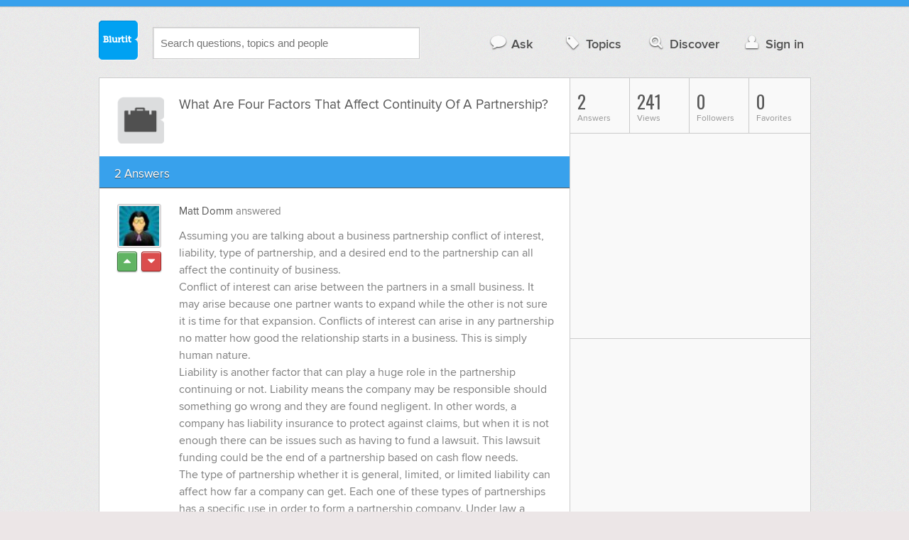

--- FILE ---
content_type: text/html; charset=UTF-8
request_url: https://business-finance.blurtit.com/2868627/what-are-four-factors-that-affect-continuity-of-a-partnership
body_size: 9973
content:
<!DOCTYPE html>
<!--[if lt IE 7]>      <html class="logged-out question-page   lt-ie9 lt-ie8 lt-ie7" xmlns="//www.w3.org/1999/xhtml" xmlns:og="//ogp.me/ns#" xmlns:fb="//www.facebook.com/2008/fbml"> <![endif]-->
<!--[if IE 7]>         <html class="logged-out question-page   lt-ie9 lt-ie8" xmlns="//www.w3.org/1999/xhtml" xmlns:og="//ogp.me/ns#" xmlns:fb="//www.facebook.com/2008/fbml"> <![endif]-->
<!--[if IE 8]>         <html class="logged-out question-page   lt-ie9" xmlns="//www.w3.org/1999/xhtml" xmlns:og="//ogp.me/ns#" xmlns:fb="//www.facebook.com/2008/fbml"> <![endif]-->
<!--[if gt IE 8]><!--> <html class="logged-out question-page  " xmlns="//www.w3.org/1999/xhtml" xmlns:og="//ogp.me/ns#" xmlns:fb="//www.facebook.com/2008/fbml"> <!--<![endif]-->
	<head>
		<meta charset="UTF-8">
		<title>What Are Four Factors That Affect Continuity Of A Partnership? - Blurtit</title>
		<meta name="google-site-verification" content="XJi_ihJwPvmAnMmTbEIGqxw-Udj4zwOlB1aN3URwE_I" />
		<meta http-equiv="Content-Type" content="text/html; charset=utf-8" />
							<meta name="description" content="Answer (1 of 2): Assuming you are talking about a business partnership conflict of interest, liability, type of partnership, and a desired end to the partnership can all affect the continuity of business.Conflict of interest can arise between the partners in a small business. It may arise because one partner wants to expand while the other is not sure it is time for that expansion. Conflicts of interest can arise in any partnership no matter how good the relationship starts in a business. This is simply human nature.Liability is another factor that can play a huge role in the partnership continuing or not. Liability means the company may be responsible should something go wrong and they are found negligent. In other words, a company has liability insurance to protect against claims, but when it is not enough there can be issues such as having to fund a lawsuit. This lawsuit funding could be the end of a partnership based on cash flow needs.The type of partnership whether it is general, limited, or limited liability can affect how far a company can get. Each one of these types of partnerships has a specific use in order to form a partnership company. Under law a partnership must follow the specific use and laws associated with that type of partnership. It is possible to file for a change of type of partnership or even to become a sole proprietor business should the partnership need to be dissolved.There are many reasons why dissolution of a partnership in business may occur. One would be the conflict of interest. Another reason is related to one or more partners wishing to retire or sell. The partnership would need to be ended. It would be up to the existing partner as to whether the other half of the business could be sold." />
					<meta name="fb:app_id" content="110555434708" />
					<meta name="og:title" content="What Are Four Factors That Affect Continuity Of A Partnership?" />
					<meta name="og:type" content="article" />
					<meta name="og:url" content="//business-finance.blurtit.com/2868627/what-are-four-factors-that-affect-continuity-of-a-partnership" />
					<meta name="og:image" content="//www.blurtit.com/favicon.ico" />
					<meta name="og:site_name" content="Blurtit" />
							
		<meta name="viewport" content="width=device-width, initial-scale=1.0, maximum-scale=1.0" />
		<meta content="yes" name="apple-mobile-web-app-capable" />

		<script>if (window.top !== window.self) window.top.location.replace(window.self.location.href);</script>

				<link rel="canonical" href="https://business-finance.blurtit.com/2868627/what-are-four-factors-that-affect-continuity-of-a-partnership" />
		
		<link rel="shortcut icon" href="/favicon.ico" />

		<!--[if lt IE 9]>
		<script src="//html5shiv.googlecode.com/svn/trunk/html5.js"></script>
		<![endif]-->

		<link rel="stylesheet" href="//cf.blurtitcdn.com/css/blurtit-v1.82.css" media="screen" />
		<link rel="stylesheet" href="//cf.blurtitcdn.com/css/responsive-v1.82.css" media="screen and (max-width: 480px)" />

		<!--[if lte IE 8]>
		<link rel="stylesheet" href="//cf.blurtitcdn.com/css/ie/lte8.css" />
		<![endif]-->

		<!--[if lt IE 8]>
		<link rel="stylesheet" href="//cf.blurtitcdn.com/css/ie/lt8.css" />
		<![endif]-->

		<!--[if IE 6]>
		<link rel="stylesheet" href="//cf.blurtitcdn.com/css/ie/ie6.css" />
		<![endif]-->

		<!--[if IE 7]>
		<link rel="stylesheet" href="//cf.blurtitcdn.com/css/ie/font-awesome-ie7.min.css">
		<![endif]-->

		<link href='//fonts.googleapis.com/css?family=Oswald' rel='stylesheet' type='text/css'>

		<script type='text/javascript'>
	var googletag = googletag || {};
	googletag.cmd = googletag.cmd || [];
	(function() {
		var gads = document.createElement('script');
		gads.async = true;
		gads.type = 'text/javascript';
		var useSSL = 'https:' == document.location.protocol;
		gads.src = (useSSL ? 'https:' : 'http:') +
			'//www.googletagservices.com/tag/js/gpt.js';
		var node = document.getElementsByTagName('script')[0];
		node.parentNode.insertBefore(gads, node);
	})();
	googletag.cmd.push(function() {
			googletag.defineSlot('/1016611/blurtit_top_mpu', [300, 250], 'div-gpt-ad-1368461579297-4').addService(googletag.pubads());
		googletag.defineSlot('/1016611/blurtit_after_question', [468, 60], 'div-gpt-ad-1368461579297-0').addService(googletag.pubads());
		googletag.defineSlot('/1016611/blurtit_bottom_mpu', [300, 250], 'div-gpt-ad-1368461579297-1').addService(googletag.pubads());
	if( window.innerWidth<=480 ) {
		googletag.defineSlot('/1016611/blurtit_mobile_footer', [320, 50], 'div-gpt-ad-1368461579297-3').addService(googletag.pubads());
		googletag.defineSlot('/1016611/blurtit_mobile_after_question', [320, 50], 'div-gpt-ad-1368461579297-2').addService(googletag.pubads());
	}
		googletag.pubads().enableSingleRequest();
		googletag.pubads().collapseEmptyDivs();
		googletag.enableServices();
	});
</script>
	<script type="text/javascript">
  window._taboola = window._taboola || [];
  _taboola.push({article:'auto'});
  !function (e, f, u, i) {
    if (!document.getElementById(i)){
      e.async = 1;
      e.src = u;
      e.id = i;
      f.parentNode.insertBefore(e, f);
    }
  }(document.createElement('script'),
  document.getElementsByTagName('script')[0],
  '//cdn.taboola.com/libtrc/blurtlt/loader.js',
  'tb_loader_script');
  if(window.performance && typeof window.performance.mark == 'function')
    {window.performance.mark('tbl_ic');}
</script>

	<script src='//www.google.com/recaptcha/api.js'></script>

<!-- GPT (New Tims experiments)
<script type='text/javascript'>
  googletag.cmd.push(function() {
    googletag.defineSlot('/1016611/T_Blurtit_Top_Right_300_250', [300, 250], 'div-gpt-ad-1450682766942-0').addService(googletag.pubads());
    googletag.pubads().enableSingleRequest();
    googletag.enableServices();
  });
</script>

<script type='text/javascript'>
  googletag.cmd.push(function() {
    googletag.defineSlot('/1016611/T_Blurtit_Second_Top_Right_300_250', [300, 250], 'div-gpt-ad-1450706941357-0').addService(googletag.pubads());
    googletag.pubads().enableSingleRequest();
    googletag.enableServices();
  });
</script>
-->
        <script async src="https://securepubads.g.doubleclick.net/tag/js/gpt.js"></script>
    <script>
        window.googletag = window.googletag || {cmd: []};
        googletag.cmd.push(function() {
            googletag.defineSlot('/1016611/blurtit_after_question', [[468, 60], 'fluid'], 'div-gpt-ad-1615810412169-0').addService(googletag.pubads());
            googletag.pubads().enableSingleRequest();
            googletag.enableServices();
        });
        googletag.cmd.push(function() {
            googletag.defineSlot('/1016611/Blurtit_after_first_answer', ['fluid', [468, 60]], 'div-gpt-ad-1615811422184-0').addService(googletag.pubads());
            googletag.pubads().enableSingleRequest();
            googletag.enableServices();
        });
    </script>
    
	</head>
	<body>
	<script>
	google_analytics_uacct = "UA-5849863-1";
	</script>	
				<div class="stripe"></div>
		<div class="container">
			<header role="banner" class="clearfix">

				<!-- Begin with the logo -->

				<div class="logo pull-left">
					<a href="//www.blurtit.com" accesskey="1" title="Home">Blurtit<span>.</span></a>
				</div>

				<form action="//www.blurtit.com/search/" method="get" role="search" class="top-search pull-left">
					<input type="text" name="search-query" placeholder="Search questions, topics and people" class="search-input search-typeahead" value="" autocomplete="off" />
					<input type="hidden" name="filter" value="" />
				</form>

				<div role="navigation" class="pull-right">
					<nav class="clearfix">
						<ul>
							<li class="hlink-ask"><a href="//www.blurtit.com/#ask_question" data-toggle="collapse" data-target="#ask_question" id="ask_button"><i class="icon-comment"></i>Ask</a></li>
							<li class="hlink-topics"><a href="//www.blurtit.com/topics" class=""><i class="icon-tag"></i>Topics</a></li>
							<li class="hlink-discover"><a href="//www.blurtit.com/discover" class=""><i class="icon-search"></i>Discover</a></li>
							<li class="hlink-login"><a href="//www.blurtit.com/signin"><i class="icon-user"></i>Sign in</a></li>
						</ul>
					</nav>
				</div>
			</header>
			<div class="collapse collapse-ask" id="ask_question"><div class="clearfix relative popdown" id="ask_popdown"></div></div>
	
		</div>
		<div class="container wrapper clearfix" itemprop="QAPage" itemscope itemtype="http://schema.org/QAPage">
			<div class="main pull-left" role="main" itemprop="mainEntity" itemscope itemtype="http://schema.org/Question">

				<div class="clearfix question main-sides">

					<div class="article-complimentary">
						<a href="//www.blurtit.com/Business/" class="topic-thumb"><img src="//cf.blurtitcdn.com/var/topics/business_finance/thumb_business.svg" alt="Anonymous" /></a>
					</div>

					<div class="article-main">

						<h1 class="page-title editable-non-textarea" id="question2868627" itemprop="name">What Are Four Factors That Affect Continuity Of A Partnership?</h1>
                        <span style="display:none;" itemprop="answerCount">2</span>


												<!-- /1016611/blurtit_after_question -->
<div class="adblock-first-question" id='div-gpt-ad-1615810412169-0'>
    <script>
        googletag.cmd.push(function() { googletag.display('div-gpt-ad-1615810412169-0'); });
    </script>
</div>
						
					</div>

					
				</div>
				<div id="answers" class="">
					
										<div class="clearfix heading-bar">
						<h2 class="pull-left">2 Answers</h2>

											</div>
					    <article class="answer clearfix main-sides " id="answerArticle4101285" itemprop="suggestedAnswer" itemscope itemtype="http://schema.org/Answer">

                <div class="article-complimentary">
            <div>
                <a href="//www.blurtit.com/u/1304691/" class="media-thumb"><img src="//cf.blurtitcdn.com/var/avatar/avatar25.jpg" alt="Matt Domm Profile" width="56" height="56" /></a>
            </div>
            <div class="rating  clearfix">

                                <a href='//www.blurtit.com/signin?vote="4101285,q9027838.html,1304691,1"&page=//business-finance.blurtit.com/2868627/what-are-four-factors-that-affect-continuity-of-a-partnership' class="modal-login-prompt-show rating-button positive " title="Upvote"><i class="icon-caret-up" itemprop="upvoteCount" data-value="0"></i></a>
                <a href='//www.blurtit.com/signin?vote="4101285,q9027838.html,1304691,-1"&page=//business-finance.blurtit.com/2868627/what-are-four-factors-that-affect-continuity-of-a-partnership' class="modal-login-prompt-show rating-button negative " title="Downvote"><i class="icon-caret-down"></i></a>
                            </div>
        </div>
        
                 <div class="article-main">
        
        <div class="meta "><strong><a href="/u/1304691/">Matt Domm</a></strong>  answered </div>

        <div class="user-content clearfix " id="answer4101285" itemprop="text">Assuming you are talking about a business partnership conflict of interest, liability, type of partnership, and a desired end to the partnership can all affect the continuity of business.<br />Conflict of interest can arise between the partners in a small business. It may arise because one partner wants to expand while the other is not sure it is time for that expansion. Conflicts of interest can arise in any partnership no matter how good the relationship starts in a business. This is simply human nature.<br />Liability is another factor that can play a huge role in the partnership continuing or not. Liability means the company may be responsible should something go wrong and they are found negligent. In other words, a company has liability insurance to protect against claims, but when it is not enough there can be issues such as having to fund a lawsuit. This lawsuit funding could be the end of a partnership based on cash flow needs.<br />The type of partnership whether it is general, limited, or limited liability can affect how far a company can get. Each one of these types of partnerships has a specific use in order to form a partnership company. Under law a partnership must follow the specific use and laws associated with that type of partnership. It is possible to file for a change of type of partnership or even to become a sole proprietor business should the partnership need to be dissolved.<br />There are many reasons why dissolution of a partnership in business may occur. One would be the conflict of interest. Another reason is related to one or more partners wishing to retire or sell. The partnership would need to be ended. It would be up to the existing partner as to whether the other half of the business could be sold.
                    <div id='div-gpt-ad-1615811422184-0'>
                <script>
                    googletag.cmd.push(function() { googletag.display('div-gpt-ad-1615811422184-0'); });
                </script>
            </div>
                    </div>

        <footer>
	<div class="actions clearfix">
		<ul class="pull-right">
		</ul>

		<ul class="pull-left action-links">
	
			<li class="separate"><a href='//www.blurtit.com/signin?thank="4101285,1304691"&page=//business-finance.blurtit.com/2868627/what-are-four-factors-that-affect-continuity-of-a-partnership' class="modal-login-prompt-show thank-link thank4101285">Thank Writer</a></li>
			<li class="separate"><a href="//www.blurtit.com/signin?page=//business-finance.blurtit.com/2868627/what-are-four-factors-that-affect-continuity-of-a-partnership" class="modal-login-prompt-show comment-add-link">Comment</a></li>
			<li class="">
				<a href='/signin?blurt="answer,4101285,1304691"&page=//business-finance.blurtit.com/2868627/what-are-four-factors-that-affect-continuity-of-a-partnership' class="modal-login-prompt-show share-link shareA4101285">Blurt</a></li>
		</ul>
		
	</div>


	<section class="additional-content up-arrow hide">
		<div class="additional-summary thank-summary hide">
			<i class="icon-thumbs-up"></i> thanked the writer.
		</div>
		<div class="additional-summary share-summary hide">
			<i class="icon-retweet"></i> blurted this.
		</div>
	</section>
</footer>
                  </div>
        
    </article>
    <article class="answer clearfix main-sides last" id="answerArticle2718442" itemprop="suggestedAnswer" itemscope itemtype="http://schema.org/Answer">

                <div class="article-complimentary">
            <div>
                <a href="//www.blurtit.com/u/494297/" class="media-thumb"><img src="//cf.blurtitcdn.com/var/avatar/G/Generale/avatar_97532.gif" alt="Special Benefits Profile" width="56" height="56" /></a>
            </div>
            <div class="rating  clearfix">

                                <a href='//www.blurtit.com/signin?vote="2718442,q9027838.html,494297,1"&page=//business-finance.blurtit.com/2868627/what-are-four-factors-that-affect-continuity-of-a-partnership' class="modal-login-prompt-show rating-button positive " title="Upvote"><i class="icon-caret-up" itemprop="upvoteCount" data-value="0"></i></a>
                <a href='//www.blurtit.com/signin?vote="2718442,q9027838.html,494297,-1"&page=//business-finance.blurtit.com/2868627/what-are-four-factors-that-affect-continuity-of-a-partnership' class="modal-login-prompt-show rating-button negative " title="Downvote"><i class="icon-caret-down"></i></a>
                            </div>
        </div>
        
                 <div class="article-main">
        
        <div class="meta "><strong><a href="/u/494297/">Special Benefits</a></strong>  answered </div>

        <div class="user-content clearfix " id="answer2718442" itemprop="text">Time, trust, sex and communication. Thanks for asking!
                </div>

        <footer>
	<div class="actions clearfix">
		<ul class="pull-right">
		</ul>

		<ul class="pull-left action-links">
	
			<li class="separate"><a href='//www.blurtit.com/signin?thank="2718442,494297"&page=//business-finance.blurtit.com/2868627/what-are-four-factors-that-affect-continuity-of-a-partnership' class="modal-login-prompt-show thank-link thank2718442">Thank Writer</a></li>
			<li class="separate"><a href="//www.blurtit.com/signin?page=//business-finance.blurtit.com/2868627/what-are-four-factors-that-affect-continuity-of-a-partnership" class="modal-login-prompt-show comment-add-link">Comment</a></li>
			<li class="">
				<a href='/signin?blurt="answer,2718442,494297"&page=//business-finance.blurtit.com/2868627/what-are-four-factors-that-affect-continuity-of-a-partnership' class="modal-login-prompt-show share-link shareA2718442">Blurt</a></li>
		</ul>
		
	</div>


	<section class="additional-content up-arrow hide">
		<div class="additional-summary thank-summary hide">
			<i class="icon-thumbs-up"></i> thanked the writer.
		</div>
		<div class="additional-summary share-summary hide">
			<i class="icon-retweet"></i> blurted this.
		</div>
	</section>
</footer>
                  </div>
        
    </article>
    <div id="taboola-below-article-thumbnails"></div>
    <script type="text/javascript">
        window._taboola = window._taboola || [];
        _taboola.push({
            mode: 'alternating-thumbnails-a',
            container: 'taboola-below-article-thumbnails',
            placement: 'Below Article Thumbnails',
            target_type: 'mix'
        });
    </script>
				<aside class="relative main-sides">
					<h3>You might also like...</h3>
					<ul class="list list-bullet" id="live-related">

												<li style="margin-bottom:3px;">
							<script type="text/javascript"><!--
							google_ad_client = "ca-pub-1549962111268759";
						    /* Also Asked As */
							google_ad_slot = "4488337108";
							google_ad_width = 468;
							google_ad_height = 60;
							google_ad_channel = "Additional00040,Additional00038";
							google_override_format = true;
							google_ad_type = "text";
							google_color_link =  "#38A1EC";
							google_color_text =  "#7F7F7F";
							google_color_bg =  "#FFFFFF";
							google_color_url =  "#38A1EC";
							google_font_face =  "arial";
							google_adtest = "off";
							//-->
							</script>
							<script type="text/javascript"
							src="//pagead2.googlesyndication.com/pagead/show_ads.js">
							</script>
						</li>
												<li class="clearfix live-related-li">
							<p class="live-related-title"><a href="//science.blurtit.com/103715/what-are-the-factors-that-affect-the-rate-of-evaporation" class="also-asked-title">What Are The Factors That Affect The Rate Of Evaporation?</a></p>
							<p class="also-asked-cat"><img src="//cf.blurtitcdn.com/var/topics/science/thumb_chemistry.svg" height="11" width="11" alt="Chemistry">Chemistry</p>
							<p class="also-asked-summary" style="color:#7f7f7f;">Evaporation is an important property of a liquid. There are a lot of factors that affect the rate of...</p>
						</li>
						<li class="clearfix live-related-li">
							<p class="live-related-title"><a href="//business-finance.blurtit.com/275347/what-are-the-factors-that-affect-the-elasticity-of-supply" class="also-asked-title">What Are The Factors That Affect The Elasticity Of Supply?</a></p>
							<p class="also-asked-cat"><img src="//cf.blurtitcdn.com/var/topics/business_finance/thumb_business.svg" height="11" width="11" alt="Business">Business</p>
							<p class="also-asked-summary" style="color:#7f7f7f;">The major factors which can affect the elasticity of supply is the cost of producing additional units...</p>
						</li>
						<li class="clearfix live-related-li">
							<p class="live-related-title"><a href="//business-finance.blurtit.com/279719/what-are-the-four-characteristics-that-affect-the-marketing-of-a-service-" class="also-asked-title">What Are The Four Characteristics That Affect The Marketing Of A Service? </a></p>
							<p class="also-asked-cat"><img src="//cf.blurtitcdn.com/var/topics/business_finance/thumb_advertising_marketing.svg" height="11" width="11" alt="Advertising & Marketing">Advertising & Marketing</p>
							<p class="also-asked-summary" style="color:#7f7f7f;">Services are all the products that are intangible and offer a unique experience every time you purchase...</p>
						</li>
						<li class="clearfix live-related-li">
							<p class="live-related-title"><a href="//business-finance.blurtit.com/287022/what-are-political-and-legal-factors-that-affect-a-business" class="also-asked-title">What Are Political And Legal Factors That Affect A Business?</a></p>
							<p class="also-asked-cat"><img src="//cf.blurtitcdn.com/var/topics/business_finance/thumb_business.svg" height="11" width="11" alt="Business">Business</p>
							<p class="also-asked-summary" style="color:#7f7f7f;">Legal factors with business include, but are not limited to, licenses & accreditation, taxes, permits...</p>
						</li>
						<li class="clearfix live-related-li">
							<p class="live-related-title"><a href="//business-finance.blurtit.com/667453/what-are-the-factors-affecting-capital-structure-of-a-company" class="also-asked-title">What Are The Factors Affecting Capital Structure Of A Company?</a></p>
							<p class="also-asked-cat"><img src="//cf.blurtitcdn.com/var/topics/business_finance/thumb_business_finance.svg" height="11" width="11" alt="Business & Finance">Business & Finance</p>
							<p class="also-asked-summary" style="color:#7f7f7f;">Market
employees
political laws
shares
investment...</p>
						</li>
						<li class="clearfix live-related-li">
							<p class="live-related-title"><a href="//science.blurtit.com/1181246/what-are-the-factors-that-affecting-demand" class="also-asked-title">What Are The Factors That Affecting Demand?</a></p>
							<p class="also-asked-cat"><img src="//cf.blurtitcdn.com/var/topics/science/thumb_economics.svg" height="11" width="11" alt="Economics">Economics</p>
							<p class="also-asked-summary" style="color:#7f7f7f;">1)Changes in the Price of a good or service
 
(2)Changes in consumers’ Income spent on goods and...</p>
						</li>
						<li class="clearfix live-related-li">
							<p class="live-related-title"><a href="//travel.blurtit.com/1458235/what-are-three-factors-that-could-affect-the-mass-of-a-penny" class="also-asked-title">What Are Three Factors That Could Affect The Mass Of A Penny?</a></p>
							<p class="also-asked-cat"><img src="//cf.blurtitcdn.com/var/topics/travel/thumb_coins.svg" height="11" width="11" alt="Coins">Coins</p>
							<p class="also-asked-summary" style="color:#7f7f7f;">One would be what the penny is made of; before 182, I think, the penny was heavier and another is age;...</p>
						</li>
						<li class="clearfix live-related-li">
							<p class="live-related-title"><a href="//business-finance.blurtit.com/2851358/four-factors-which-affect-the-continuity-of-a-partnership" class="also-asked-title">Four Factors Which Affect The Continuity Of A Partnership?</a></p>
							<p class="also-asked-cat"><img src="//cf.blurtitcdn.com/var/topics/business_finance/thumb_business.svg" height="11" width="11" alt="Business">Business</p>
							<p class="also-asked-summary" style="color:#7f7f7f;">Death...</p>
						</li>
						<li class="clearfix live-related-li">
							<p class="live-related-title"><a href="//education.blurtit.com/3528816/what-are-environmental-factors-that-affect-learning" class="also-asked-title">What are environmental factors that affect learning?</a></p>
							<p class="also-asked-cat"><img src="//cf.blurtitcdn.com/var/topics/education/thumb_education.svg" height="11" width="11" alt="Education">Education</p>
							<p class="also-asked-summary" style="color:#7f7f7f;">It contains all the factors which makes your brain to work slow and divert your attentions.
An accident...</p>
						</li>
						<li class="clearfix live-related-li">
							<p class="live-related-title"><a href="//science.blurtit.com/4276550/what-are-the-factors-affecting-the-supply-of-a-commodity" class="also-asked-title">What are the factors affecting the supply of a commodity?</a></p>
							<p class="also-asked-cat"><img src="//cf.blurtitcdn.com/var/topics/science/thumb_economics.svg" height="11" width="11" alt="Economics">Economics</p>
							<p class="also-asked-summary" style="color:#7f7f7f;">Demand. Just that....</p>
						</li>
												<li style="margin-bottom:3px;">
							<script type="text/javascript"><!--
							google_ad_client = "ca-pub-1549962111268759";
						    /* Also Asked As */
							google_ad_slot = "8253251906";
							google_ad_width = 468;
							google_ad_height = 60;
							google_ad_channel = "Additional00041,Additional00038";
							google_override_format = true;
							google_ad_type = "text";
							google_color_link =  "#38A1EC";
							google_color_text =  "#7F7F7F";
							google_color_bg =  "#FFFFFF";
							google_color_url =  "#38A1EC";
							google_font_face =  "arial";
							google_adtest = "off";
							//-->
							</script>
							<script type="text/javascript"
							src="//pagead2.googlesyndication.com/pagead/show_ads.js">
							</script>
						</li>
											</ul>

				</aside>
    <aside class="relative main-sides"><div id="taboola-feed-split-container"></div></aside>
     						</div>
			<div id="answerForm">
				<div class="clearfix heading-bar main-sides answer-form-heading">
					<h2>Answer Question</h2>
				</div>

				<form action="/answer" method="POST" class="clearfix main-sides standard-form answer-form">

					<input type="hidden" name="answer_page" value="q9027838.html" />
					<input type="hidden" name="answer_question_id" value="2868627" />

					<div class="article-complimentary">
						<div>
							<span class="media-thumb"><img src="//cf.blurtitcdn.com/var/avatar/thumb_default_avatar.jpg" alt="Anonymous" width="56" height="56" /></span>
						</div>
					</div>

					 <div class="article-main">

					 	<div class="clearfix">
					 		<textarea name="answer_text" id="answer_text" cols="30" rows="10" class="wysiwyg" placeholder="Leave your answer"></textarea>
					 	</div>

						<div class="actions pull-right">
							<button type="submit" name="answer_submit" value="1" class="button primary">Answer</button>
						</div>

					</div>

				</form>
			</div>			</div>

			<div class="complimentary pull-right" role="complimentary">
				<nav class="stats">
					<ul class="clearfix">
												<li><span class="nolink"><span class="number">2</span> Answers</span></li>
												<li><span class="nolink"><span class="number" id="pageviews">241</span> Views</span></li>
												<li><span class="nolink"><span class="number">0</span> Followers</span></li>
						<li><span class="nolink"><span class="number">0</span> Favorites</span></li>
											</ul>
				</nav><div class="adblock-top-left"><!-- blurtit_top_mpu --><div id="div-gpt-ad-1368461579297-4" style="width:300px; height:250px;"><script type="text/javascript">googletag.cmd.push(function() { googletag.display("div-gpt-ad-1368461579297-4"); });</script></div></div>
<div class="adblock-top-left"><!-- blurtit_bottom_mpu --><div id="div-gpt-ad-1368461579297-1" style="width:300px; height:250px;"><script type="text/javascript">googletag.cmd.push(function() { googletag.display("div-gpt-ad-1368461579297-1"); });</script></div></div>				<aside class="relative">
					<h3>Related Reading</h3>

					<ul class="list list-bullet">

						<li class="clearfix">
							<p class="title"><a href="//business-finance.blurtit.com/2851358/four-factors-which-affect-the-continuity-of-a-partnership">Four Factors Which Affect The Continuity Of A Partnership?</a></p>
						</li>
						<li class="clearfix">
							<p class="title"><a href="//references-definitions.blurtit.com/116678/can-you-define-partnership-and-its-essential-elements">Can You Define Partnership And Its Essential Elements?</a></p>
						</li>
						<li class="clearfix">
							<p class="title"><a href="//relationships.blurtit.com/502436/what-would-be-a-good-topic-sentence-for-friendship">What Would Be A Good Topic Sentence For Friendship?</a></p>
						</li>
						<li class="clearfix">
							<p class="title"><a href="//business-finance.blurtit.com/663351/how-will-losing-a-lawsuit-effect-their-financial-statement">How Will Losing A Lawsuit Effect Their Financial Statement?</a></p>
						</li>
						<li class="clearfix">
							<p class="title"><a href="//references-definitions.blurtit.com/752913/can-you-put-the-word-continuity-in-a-sentence">Can You Put The Word Continuity In A Sentence?</a></p>
						</li>
						<li class="clearfix">
							<p class="title"><a href="//science.blurtit.com/2331596/describe-the-continuity-v-discontinuity-debate">Describe The Continuity V Discontinuity Debate?</a></p>
						</li>
						<li class="clearfix">
							<p class="title"><a href="//business-finance.blurtit.com/64087/how-do-you-sell-half-of-a-business">How Do You Sell Half Of A Business?</a></p>
						</li>
						<li class="clearfix">
							<p class="title"><a href="//references-definitions.blurtit.com/104460/what-are-the-characteristics-of-partnership">What Are The Characteristics Of Partnership?</a></p>
						</li>
						<li class="clearfix">
							<p class="title"><a href="//society-politics.blurtit.com/181792/was-andrew-jackson-a-good-or-bad-president">Was Andrew Jackson A Good Or Bad President?</a></p>
						</li>
						<li class="clearfix">
							<p class="title"><a href="//business-finance.blurtit.com/32533/what-is-the-difference-between-personnel-and-human-resource-management">What Is The Difference Between Personnel And Human Resource Management?</a></p>
						</li>
					</ul>

					<div class="clearfix">
						<a href="#help" class="help-link" title="Help">?</a>
						<div class="help-hint fade hide">
							<p>Here are some related questions which you might be interested in reading.</p>
						</div>
					</div>
				</aside>
				<aside class="relative main-sides">
					<h3>Popular</h3>
					<ul class="list list-bullet">
						<li class="clearfix">
							<p class="title"><a href="//relationships.blurtit.com/3848425/where-to-go-when-you-have-no-mother-or-woman-in-your-life-to-talk-you-where-you-do-not">Where to go when you have no mother or woman in your life to talk you where you do not have to pay? I always remain the emotional rock in my endeavors but have no one to talk to for myself. I always need be supporting and positive to pump up others</a></p>
						</li>
						<li class="clearfix">
							<p class="title"><a href="//technology.blurtit.com/3844673/whats-a-good-age-to-get-a-cellphone">What's A Good Age To Get A Cellphone?</a></p>
						</li>
						<li class="clearfix">
							<p class="title"><a href="//relationships.blurtit.com/3852891/what-is-love-everyone-has-a-different-idea-of-falling-in-love-what-are-your-thoughts-on-it">What is love? Everyone has a different idea of falling in love, what are your thoughts on it?</a></p>
						</li>
						<li class="clearfix">
							<p class="title"><a href="//relationships.blurtit.com/3870313/what-tiny-thing-could-you-incorporate-into-your-day-or-week-ahead-that-will-give-you-the">What tiny thing could you incorporate into your day or week ahead that will give you the sense of joy, presence and aliveness that comes with living purposefully?</a></p>
						</li>
						<li class="clearfix">
							<p class="title"><a href="//relationships.blurtit.com/3838795/is-adam-lambert-gay">Is Adam Lambert Gay?</a></p>
						</li>
						<li class="clearfix">
							<p class="title"><a href="//business-finance.blurtit.com/3870104/whats-the-dividend-history-for-deere-company-nysede">What's the dividend history for Deere & Company (NYSE:DE)?</a></p>
						</li>
						<li class="clearfix">
							<p class="title"><a href="//pets-animals.blurtit.com/3832583/why-do-puppies-jerk-shake-when-asleep">Why Do Puppies Jerk (shake) When Asleep?</a></p>
						</li>
						<li class="clearfix">
							<p class="title"><a href="//relationships.blurtit.com/3847733/how-do-confirm-she-loves-you">How do confirm she loves you?</a></p>
						</li>
					</ul>

				</aside>
			</div>
		</div>
<!-- Modal -->
<div id="genericModal" class="clearfix modal hide fade in" tabindex="-1" role="dialog" aria-labelledby="genericModal" aria-hidden="true">
	<div class="main pull-left">
	</div>
	<div class="complimentary pull-right">
	</div>
	<a class="modal-close" aria-hidden="true"><i class="icon-remove"></i></a>
</div><div id="loginPromptModal" class="clearfix modal hide fade in" tabindex="-1" role="dialog" aria-labelledby="genericModal" aria-hidden="true">
	
	<div class="main-section">

		<p id="login_prompt_text"></p>

		<div class="social-sharing">

			<form action="/signin" class="standard-form no-top-margin" method="GET">
			<input type="hidden" name="actions" id="login_prompt_actions" value=''>
			<ul class="social-buttons clearfix">
				<li><button type="submit" class="button button-twitter" name="twitter_register" value="1"><i class="icon-twitter"></i>&nbsp;Connect</button></li>
				<li><button type="submit" class="button button-google-plus" name="google_register" value="1"><i class="icon-google-plus"></i>&nbsp;Connect</button></li>
				<li><button type="submit" class="button button-facebook" name="facebook_register" value="1"><i class="icon-facebook"></i>&nbsp;Connect</button></li>
			</ul>
			</form>
		</div>

	</div>

	<a class="modal-login-prompt-close" aria-hidden="true"><i class="icon-remove"></i></a>	

</div>		<div class="container">

						<div role="navigation" class="breadcrumb">
				<nav class="clearfix">
					<ul itemscope itemtype="//data-vocabulary.org/Breadcrumb">
						<li class="breadcrumb-item-first "><a href="//www.blurtit.com/topics" itemprop="url"><span itemprop="title">All Topics</span></a></li>
						<li class=""><a href="//www.blurtit.com/Business-Finance/" itemprop="url"><span itemprop="title">Business & Finance</span></a></li>
						<li class="breadcrumb-item-last"><a href="//www.blurtit.com/Business/" itemprop="url"><span itemprop="title">Business</span></a></li>
					</ul>
				</nav>
			</div>

			<footer class="page-footer clearfix">
				<section class="pull-left">
					<h2>Questions</h2>
					<ul>
						<li><a href="//www.blurtit.com/#ask">Ask</a></li>
						<li><a href="//www.blurtit.com/topics">Topics</a></li>
						<li><a href="//www.blurtit.com/discover">Discover</a></li>
                        					</ul>
				</section>

				<section class="pull-left">
					<h2>Company</h2>
					<ul>
						<li><a href="//www.blurtit.com/support/about">About</a></li>
						<!-- <li><a href="/badges">Badges</a></li> -->
						<!-- <li><a href="/blog">Blog</a></li> -->
						<li><a href="//www.blurtit.com/support/contact">Contact</a></li>
						<!-- <li><a href="/support/feedback">Feedback</a></li> -->
                        <li><a href="//www.blurtit.com/support/">Support</a></li>
					</ul>
				</section>

				<section class="pull-left">
					<h2>Everything Else</h2>
					<ul>
						<li><a href="//www.blurtit.com/terms_of_use">Terms Of Use</a></li>
						<li><a href="//www.blurtit.com/privacy_policy">Privacy Policy</a></li>
						<li><a href="//www.blurtit.com/cookie_policy">Cookie Policy</a></li>
					</ul>
				</section>

				<div class="pull-right" style="width:314px">
					<h2>Follow Us</h2>
					<div class="social">
						<h3>Social Networks</h3>
						<ul>
							<li><a href="https://www.facebook.com/blurtit" class="on-facebook"><i class="icon-facebook"></i><span>Blurtit on Facebook</span></a></li>
							<li><a href="https://twitter.com/blurtit" class="on-twitter"><i class="icon-twitter"></i><span>Blurtit on Twitter</span></a></li>
							<!-- <li><a href="https://linkedin.com"></a></li> -->
							<li><a href="https://plus.google.com/102183012434304818865" rel="publisher" class="on-google-plus"><i class="icon-google-plus"></i><span>Blurtit on Google+</span></a></li>
						</ul>
					</div>

					<div class="sign-off">
						<div class="logo pull-left">
							<a href="//www.blurtit.com">Blurtit<span>.</span></a>
						</div>
						<div>
							<p><small>&copy; Blurtit Ltd. All rights reserved.</small></p>
						</div>
					</div>
				</div>
			</footer>
		</div>
		<script>
			var blurtit                   = {};
			blurtit.user_id               = 0;
			blurtit.fullname              = '';
			blurtit.profile_pic           = '';
			blurtit.anonymous_name        = 'Anonymous';
			blurtit.anonymous_profile_pic = '/var/avatar/thumb_default_avatar.jpg';
			blurtit.loggedin              = false;
			blurtit.query                 = '';
			blurtit.local                 = false;
			blurtit.in_mixpanel           = '';
			blurtit.joined          	  = '';
			blurtit.base_url 			  = '//www.blurtit.com';
			blurtit.last_popular_item	  = '';
			blurtit.page_number			  = 0;
							blurtit.feed_page 		  = false;
										blurtit.question_id       = '2868627';
								</script>
		<!-- scripts concatenated and minified via build script -->
		<script src="//ajax.googleapis.com/ajax/libs/jquery/1.9.1/jquery.min.js"></script>
		<script src="//cf.blurtitcdn.com/js/qa-loggedout-v1.62.min.js"></script>
		<!-- end scripts -->
		</script>

		<script>
<!--
if( window.innerWidth<=480 ) {
	var mobile_advert = '<!-- blurtit_mobile_footer --><div id="div-gpt-ad-1368461579297-3" class="adblock-mobile-fixed-bottom" style="width:320px; height:50px;"><' + 'script type="text/javascript">googletag.cmd.push(function() { googletag.display("div-gpt-ad-1368461579297-3"); });<' + '/script></div>';
	document.write(mobile_advert);
}
//-->
</script>				
<script>
$(document).ready(function(){

	$('#popin_ask').click(function(event){

		event.preventDefault();

		$("html, body").animate({
	 		scrollTop:0
	 	},"slow",function(){
	 		$( "#ask_button" ).trigger( "click" );
	 	});
	});
});
 </script>

<div id="plusOnePage" class="plus-one-page">

	<p>Didn't find the answer you were looking for?
	<button id="popin_ask" class="button primary" style="margin-top:10px;">Ask a Question</button>
	</p>
</div>		
		            <script type="text/javascript">
              window._taboola = window._taboola || [];
              _taboola.push({flush: true});
            </script>
		
	<!-- Google tag (gtag.js) -->
<script async src="https://www.googletagmanager.com/gtag/js?id=G-C32BNGL0RD"></script>
<script>
    window.dataLayer = window.dataLayer || [];
    function gtag(){dataLayer.push(arguments);}
    gtag('js', new Date());

    gtag('config', 'G-C32BNGL0RD');
</script>

	    <script type="text/javascript">//<![CDATA[
      cookieControl({
          t: {
              title: '<p>This site uses cookies to store information on your computer.</p>',
              intro: '<p>Some of these cookies are essential to make our site work and others help us to improve by giving us some insight into how the site is being used.</p>',
              full:'<p>These cookies are set when you submit a form, login or interact with the site by doing something that goes beyond clicking some simple links.</p><p>We also use some non-essential cookies to anonymously track visitors or enhance your experience of this site. If you\'re not happy with this, we won\'t set these cookies but some nice features on the site may be unavailable.</p><p>To control third party cookies, you can also <a class="ccc-settings" href="https://www.civicuk.com/cookie-control/browser-settings" target="_blank">adjust your browser settings.</a></p><p>By using our site you accept the terms of our <a href="/privacy_policy">Privacy Policy</a>.</p>'
          },
                    position:CookieControl.POS_BOTTOM,
                    style:CookieControl.STYLE_BAR,
          theme:CookieControl.THEME_LIGHT, // light or dark
          startOpen:false,
          autoHide:7000,
          subdomains:false,
          domain:'.blurtit.com',
          cookieDomain:'.blurtit.com',
          cookieName:'blurtit_cookie_control',
          protectedCookies: [], //list the cookies you do not want deleted, for example ['analytics', 'twitter']
          apiKey: '4ba22a150ebb15b8f875f424f2026c3a0eccd0a8',
          product: CookieControl.PROD_PAID,
          consentModel: CookieControl.MODEL_INFO,
          onAccept:function(){},
          onReady:function(){},
          onCookiesAllowed:function(){},
          onCookiesNotAllowed:function(){},
          countries:'AL,AD,AM,AT,CH,CY,CZ,DE,DK,EE,ES,FO,FR,GB,GE,GI,GR,HU,HR,IE,IS,IT,LT,LU,LV,MC,MK,MT,NO,NL,PO,PT,RO,RU,SI,SK,SM,TR,UA,VA' // Or supply a list, like ['United Kingdom', 'Greece']
          });
       //]]>
    </script>
    
	</body>
</html>


--- FILE ---
content_type: text/html; charset=utf-8
request_url: https://www.google.com/recaptcha/api2/aframe
body_size: -85
content:
<!DOCTYPE HTML><html><head><meta http-equiv="content-type" content="text/html; charset=UTF-8"></head><body><script nonce="Tl0LUk-6DDJ_MR78BPU_oA">/** Anti-fraud and anti-abuse applications only. See google.com/recaptcha */ try{var clients={'sodar':'https://pagead2.googlesyndication.com/pagead/sodar?'};window.addEventListener("message",function(a){try{if(a.source===window.parent){var b=JSON.parse(a.data);var c=clients[b['id']];if(c){var d=document.createElement('img');d.src=c+b['params']+'&rc='+(localStorage.getItem("rc::a")?sessionStorage.getItem("rc::b"):"");window.document.body.appendChild(d);sessionStorage.setItem("rc::e",parseInt(sessionStorage.getItem("rc::e")||0)+1);localStorage.setItem("rc::h",'1769141145287');}}}catch(b){}});window.parent.postMessage("_grecaptcha_ready", "*");}catch(b){}</script></body></html>

--- FILE ---
content_type: image/svg+xml
request_url: https://cf.blurtitcdn.com/var/topics/travel/thumb_coins.svg
body_size: 689
content:
<?xml version="1.0" encoding="utf-8"?>
<!-- Generator: Adobe Illustrator 15.1.0, SVG Export Plug-In . SVG Version: 6.00 Build 0)  -->
<!DOCTYPE svg PUBLIC "-//W3C//DTD SVG 1.1//EN" "http://www.w3.org/Graphics/SVG/1.1/DTD/svg11.dtd">
<svg version="1.1" xmlns="http://www.w3.org/2000/svg" xmlns:xlink="http://www.w3.org/1999/xlink" x="0px" y="0px" width="60px"
	 height="62px" viewBox="-0.042 0 60 62" enable-background="new -0.042 0 60 62" xml:space="preserve">
<g id="Layer_2_1_">
	<g id="Grey_3_">
		<path fill="#DCDDDE" d="M52.449,29.764c4.068-0.005,7.401-3.295,7.509-7.352V7.55c0-4.153-3.391-7.55-7.531-7.55H7.488
			c-4.139,0-7.53,3.397-7.53,7.55v46.898C-0.042,58.6,3.349,62,7.488,62h44.938c4.14,0,7.531-3.399,7.531-7.551V37.118
			C59.85,33.06,56.516,29.773,52.449,29.764z"/>
	</g>
	<path fill="#DCDDDE" stroke="#505050" stroke-width="1.5" stroke-miterlimit="10" d="M49.235,40.631
		c-0.422-1.007-4.447-1.803-9.373-1.803c-5.058,0-9.169,0.836-9.404,1.883v1.743l0.007,1.164c0.367,1.02,4.428,1.828,9.397,1.828
		c4.904,0,8.919-0.787,9.373-1.791V40.631z"/>
	<path fill="#DCDDDE" stroke="#505050" stroke-width="1.5" stroke-miterlimit="10" d="M48.594,37.661
		c-0.422-1.01-4.443-1.804-9.373-1.804c-5.057,0-9.169,0.834-9.4,1.881v1.751l0.007,1.157c0.363,1.021,4.424,1.828,9.393,1.828
		c4.906,0,8.921-0.785,9.373-1.789V37.661z"/>
	<path fill="#DCDDDE" stroke="#505050" stroke-width="1.5" stroke-miterlimit="10" d="M49.204,34.667
		c-0.422-1.01-4.447-1.804-9.374-1.804c-5.059,0-9.173,0.835-9.402,1.884v1.746l0.006,1.16c0.367,1.021,4.428,1.828,9.396,1.828
		c4.904,0,8.917-0.788,9.374-1.789V34.667z"/>
	<path fill="#DCDDDE" stroke="#505050" stroke-width="1.5" stroke-miterlimit="10" d="M48.144,31.645
		c-0.423-1.009-4.445-1.805-9.375-1.805c-5.058,0-9.169,0.838-9.401,1.886v1.746l0.006,1.16c0.365,1.021,4.425,1.828,9.395,1.828
		c4.906,0,8.921-0.785,9.375-1.791V31.645z"/>
	<path fill="#DCDDDE" stroke="#505050" stroke-width="1.5" stroke-miterlimit="10" d="M47.454,29.024
		c-0.421-1.011-4.444-1.804-9.373-1.804c-5.058,0-9.168,0.835-9.402,1.883v1.747l0.006,1.158c0.365,1.022,4.428,1.827,9.396,1.827
		c4.907,0,8.921-0.785,9.373-1.789V29.024z"/>
	<path fill="#DCDDDE" stroke="#505050" stroke-width="1.5" stroke-miterlimit="10" d="M47.672,26
		c-0.422-1.007-4.448-1.803-9.373-1.803c-5.058,0-9.169,0.836-9.404,1.883v1.743l0.008,1.164c0.367,1.02,4.428,1.828,9.396,1.828
		c4.904,0,8.919-0.787,9.373-1.791V26z"/>
	<path fill="#DCDDDE" stroke="#505050" stroke-width="1.5" stroke-miterlimit="10" d="M46.24,23.03
		c-0.421-1.01-4.443-1.804-9.373-1.804c-5.058,0-9.169,0.834-9.4,1.881v1.751l0.007,1.157c0.364,1.021,4.424,1.828,9.393,1.828
		c4.906,0,8.921-0.785,9.373-1.789V23.03z"/>
	<path fill="#DCDDDE" stroke="#505050" stroke-width="1.5" stroke-miterlimit="10" d="M47.5,19.832
		c-0.421-1.011-4.444-1.804-9.373-1.804c-5.058,0-9.168,0.835-9.402,1.883v1.747l0.006,1.158c0.365,1.022,4.428,1.827,9.396,1.827
		c4.907,0,8.921-0.785,9.373-1.789V19.832z"/>
	<path fill="#DCDDDE" stroke="#505050" stroke-width="1.5" stroke-miterlimit="10" d="M28.73,20.298
		c0.365,1.023,4.428,1.828,9.396,1.828c4.907,0,8.921-0.786,9.373-1.791"/>
	<path fill="#DCDDDE" stroke="#505050" stroke-width="1.5" stroke-miterlimit="10" d="M27.683,41.254
		c-0.42-1.01-4.442-1.805-9.373-1.805c-5.058,0-9.17,0.834-9.4,1.883v1.747l0.004,1.16c0.367,1.021,4.43,1.828,9.396,1.828
		c4.905,0,8.919-0.787,9.373-1.789V41.254z"/>
	<path fill="#DCDDDE" stroke="#505050" stroke-width="1.5" stroke-miterlimit="10" d="M26.625,38.234
		c-0.42-1.013-4.445-1.805-9.375-1.805c-5.056,0-9.17,0.834-9.403,1.88v1.75l0.008,1.157c0.366,1.024,4.428,1.83,9.395,1.83
		c4.905,0,8.919-0.787,9.375-1.791V38.234z"/>
	<path fill="#DCDDDE" stroke="#505050" stroke-width="1.5" stroke-miterlimit="10" d="M25.936,35.609
		c-0.423-1.01-4.446-1.805-9.375-1.805c-5.056,0-9.169,0.836-9.4,1.883v1.748l0.006,1.162c0.365,1.018,4.43,1.826,9.395,1.826
		c4.906,0,8.92-0.787,9.375-1.788V35.609z"/>
	<path fill="#DCDDDE" stroke="#505050" stroke-width="1.5" stroke-miterlimit="10" d="M7.166,36.078
		c0.365,1.019,4.43,1.827,9.395,1.827c4.906,0,8.92-0.786,9.375-1.79"/>
</g>
<g id="Layer_3">
</g>
<g id="Layer_1">
</g>
</svg>


--- FILE ---
content_type: image/svg+xml
request_url: https://cf.blurtitcdn.com/var/topics/business_finance/thumb_business_finance.svg
body_size: 1360
content:
<?xml version="1.0" encoding="utf-8"?>
<!-- Generator: Adobe Illustrator 15.1.0, SVG Export Plug-In . SVG Version: 6.00 Build 0)  -->
<!DOCTYPE svg PUBLIC "-//W3C//DTD SVG 1.1//EN" "http://www.w3.org/Graphics/SVG/1.1/DTD/svg11.dtd">
<svg version="1.1" xmlns="http://www.w3.org/2000/svg" xmlns:xlink="http://www.w3.org/1999/xlink" x="0px" y="0px" width="60px"
	 height="62px" viewBox="-0.042 0 60 62" enable-background="new -0.042 0 60 62" xml:space="preserve">
<g id="Layer_2_1_">
	<g id="Grey_3_">
		<path fill="#DCDDDE" d="M52.449,29.764c4.068-0.005,7.401-3.295,7.509-7.352V7.55c0-4.153-3.391-7.55-7.531-7.55H7.488
			c-4.139,0-7.53,3.397-7.53,7.55v46.898C-0.042,58.6,3.349,62,7.488,62h44.938c4.14,0,7.531-3.399,7.531-7.551V37.118
			C59.85,33.06,56.516,29.773,52.449,29.764z"/>
	</g>
</g>
<g id="Layer_1">
	
		<polyline fill="none" stroke="#505050" stroke-width="2" stroke-linecap="round" stroke-linejoin="round" stroke-miterlimit="10" points="
		8.123,34.514 19.159,24.04 22.418,27.074 37.167,13.225 	"/>
	
		<polygon fill="#505050" stroke="#505050" stroke-width="0.887" stroke-linecap="round" stroke-linejoin="round" stroke-miterlimit="10" points="
		34.73,12.59 37.623,15.68 39.08,11.42 	"/>
	
		<rect x="25.143" y="35.879" fill="#505050" stroke="#505050" stroke-width="0.8669" stroke-linecap="round" stroke-linejoin="round" stroke-miterlimit="10" width="24.622" height="16.474"/>
	<path fill="none" stroke="#505050" stroke-width="1.4171" stroke-miterlimit="10" d="M40.316,36.549
		c0,0.32-0.257,0.579-0.578,0.579h-5.58c-0.319,0-0.579-0.259-0.579-0.579v-2.585c0-0.319,0.26-0.578,0.579-0.578h5.58
		c0.32,0,0.578,0.259,0.578,0.578V36.549z"/>
	<rect x="27.617" y="35.265" fill="#DCDDDE" width="1.712" height="3.218"/>
	<rect x="44.664" y="35.265" fill="#DCDDDE" width="1.712" height="3.218"/>
	<circle fill="none" stroke="#505050" stroke-width="1.3938" stroke-miterlimit="10" cx="13.802" cy="43.679" r="6.1"/>
	<g>
		<path fill="#505050" d="M11.21,43.752l0.635-0.081c-0.274-0.288-0.514-0.608-0.572-1.066c-0.15-1.186,0.922-2.082,2.024-2.222
			c1.036-0.131,1.82,0.139,2.31,0.856l-0.978,0.75c-0.199-0.374-0.606-0.597-1.036-0.542c-0.551,0.07-0.937,0.469-0.871,0.993
			c0.06,0.477,0.34,0.735,0.597,1.044l1.345-0.17l0.096,0.757l-1.046,0.132c0.007,0.056,0.025,0.12,0.032,0.176
			c0.056,0.439-0.165,0.866-0.476,1.114c0.135-0.064,0.309-0.114,0.449-0.132c0.542-0.069,0.795,0.211,1.253,0.153
			c0.401-0.051,0.661-0.255,0.761-0.438l0.667,0.987c-0.229,0.295-0.642,0.556-1.324,0.642c-0.812,0.103-1.172-0.268-1.743-0.196
			c-0.327,0.042-0.69,0.239-1.038,0.492l-0.563-0.85c0.554-0.354,0.931-0.819,0.871-1.296c-0.022-0.178-0.091-0.339-0.177-0.49
			l-1.121,0.142L11.21,43.752z"/>
	</g>
	<circle fill="none" stroke="#505050" stroke-width="1.2638" stroke-miterlimit="10" cx="43.277" cy="23.438" r="5.917"/>
	<g>
		<path fill="#505050" d="M42.399,26.391c-0.89-0.258-1.484-0.736-1.864-1.305l0.863-0.822c0.252,0.4,0.665,0.796,1.223,1.015
			l0.268-1.336c-0.845-0.393-1.743-0.922-1.51-2.094c0.174-0.871,1.012-1.474,2.2-1.362l0.16-0.802l0.81,0.162l-0.164,0.819
			c0.683,0.217,1.226,0.595,1.605,1.119l-0.863,0.777c-0.253-0.346-0.597-0.603-0.966-0.775l-0.237,1.189
			c0.852,0.403,1.782,0.948,1.547,2.128c-0.191,0.957-0.969,1.572-2.262,1.448l-0.155,0.776l-0.81-0.162L42.399,26.391z
			 M43.153,22.616l0.209-1.043c-0.391-0.024-0.646,0.14-0.705,0.433C42.606,22.256,42.822,22.433,43.153,22.616z M43.658,24.303
			l-0.23,1.155c0.456,0.002,0.714-0.207,0.769-0.482C44.253,24.691,44.014,24.5,43.658,24.303z"/>
	</g>
	
		<path fill="#505050" stroke="#505050" stroke-width="0.527" stroke-linecap="round" stroke-linejoin="round" stroke-miterlimit="10" d="
		M22.712,18.452c0,0.395-0.32,0.714-0.716,0.714L9.139,19.155c-0.396,0-0.716-0.32-0.715-0.715l0.007-7.648
		c0-0.395,0.32-0.715,0.715-0.713l12.859,0.01c0.395,0,0.715,0.32,0.713,0.715L22.712,18.452z"/>
	<rect x="9.458" y="14.225" fill="#DCDDDE" width="12.257" height="0.494"/>
	<rect x="9.501" y="11.241" fill="#DCDDDE" width="3.304" height="1.545"/>
</g>
</svg>


--- FILE ---
content_type: image/svg+xml
request_url: https://cf.blurtitcdn.com/var/topics/science/thumb_chemistry.svg
body_size: 287
content:
<?xml version="1.0" encoding="utf-8"?>
<!-- Generator: Adobe Illustrator 15.1.0, SVG Export Plug-In . SVG Version: 6.00 Build 0)  -->
<!DOCTYPE svg PUBLIC "-//W3C//DTD SVG 1.1//EN" "http://www.w3.org/Graphics/SVG/1.1/DTD/svg11.dtd">
<svg version="1.1" xmlns="http://www.w3.org/2000/svg" xmlns:xlink="http://www.w3.org/1999/xlink" x="0px" y="0px" width="60px"
	 height="62px" viewBox="-0.042 0 60 62" enable-background="new -0.042 0 60 62" xml:space="preserve">
<g id="Layer_2_1_">
	<g id="Grey_3_">
		<path fill="#DCDDDE" d="M52.449,29.764c4.068-0.005,7.401-3.295,7.509-7.352V7.55c0-4.153-3.391-7.55-7.531-7.55H7.488
			c-4.139,0-7.53,3.397-7.53,7.55v46.898C-0.042,58.6,3.349,62,7.488,62h44.938c4.14,0,7.531-3.399,7.531-7.551V37.118
			C59.85,33.06,56.516,29.773,52.449,29.764z"/>
	</g>
</g>
<g id="Layer_1">
	
		<ellipse fill-rule="evenodd" clip-rule="evenodd" fill="none" stroke="#505050" stroke-width="1.7728" stroke-linecap="round" stroke-linejoin="round" stroke-miterlimit="10" cx="29.65" cy="30.521" rx="6.315" ry="20.941"/>
	
		<ellipse transform="matrix(-0.8373 0.5467 -0.5467 -0.8373 71.163 39.8651)" fill-rule="evenodd" clip-rule="evenodd" fill="none" stroke="#505050" stroke-width="1.7728" stroke-linecap="round" stroke-linejoin="round" stroke-miterlimit="10" cx="29.65" cy="30.521" rx="20.941" ry="6.315"/>
	
		<ellipse transform="matrix(0.8373 0.5468 -0.5468 0.8373 21.5121 -11.2456)" fill-rule="evenodd" clip-rule="evenodd" fill="none" stroke="#505050" stroke-width="1.7728" stroke-linecap="round" stroke-linejoin="round" stroke-miterlimit="10" cx="29.65" cy="30.521" rx="20.941" ry="6.315"/>
	<circle fill-rule="evenodd" clip-rule="evenodd" fill="#505050" cx="29.617" cy="30.391" r="2.438"/>
</g>
</svg>


--- FILE ---
content_type: image/svg+xml
request_url: https://cf.blurtitcdn.com/var/topics/science/thumb_economics.svg
body_size: 472
content:
<?xml version="1.0" encoding="utf-8"?>
<!-- Generator: Adobe Illustrator 15.1.0, SVG Export Plug-In . SVG Version: 6.00 Build 0)  -->
<!DOCTYPE svg PUBLIC "-//W3C//DTD SVG 1.1//EN" "http://www.w3.org/Graphics/SVG/1.1/DTD/svg11.dtd">
<svg version="1.1" xmlns="http://www.w3.org/2000/svg" xmlns:xlink="http://www.w3.org/1999/xlink" x="0px" y="0px" width="60px"
	 height="62px" viewBox="-0.042 0 60 62" enable-background="new -0.042 0 60 62" xml:space="preserve">
<g id="Layer_2_1_">
	<g id="Grey_3_">
		<path fill="#DCDDDE" d="M52.449,29.764c4.068-0.005,7.401-3.295,7.509-7.352V7.55c0-4.153-3.391-7.55-7.531-7.55H7.488
			c-4.139,0-7.53,3.397-7.53,7.55v46.898C-0.042,58.6,3.349,62,7.488,62h44.938c4.14,0,7.531-3.399,7.531-7.551V37.118
			C59.85,33.06,56.516,29.773,52.449,29.764z"/>
	</g>
</g>
<g id="Layer_1">
	<path fill="#505050" d="M44.121,25.455c0-0.76-0.616-1.375-1.372-1.375h-4.841c-0.76,0-1.372,0.615-1.372,1.375v24.291
		c0,0.76,0.611,1.376,1.372,1.376h4.841c0.756,0,1.372-0.616,1.372-1.376V25.455z"/>
	<path fill="#505050" d="M25.705,49.672c0,0.761,0.617,1.375,1.376,1.375h4.836c0.761,0,1.373-0.614,1.373-1.375V33.716
		c0-0.761-0.612-1.376-1.373-1.376h-4.836c-0.759,0-1.376,0.615-1.376,1.376V49.672z"/>
	<path fill="#505050" d="M15.44,49.672c0,0.761,0.614,1.375,1.373,1.375h4.839c0.759,0,1.375-0.614,1.375-1.375v-8.569
		c0-0.759-0.617-1.374-1.375-1.374h-4.839c-0.759,0-1.373,0.615-1.373,1.374V49.672z"/>
	
		<line fill="#505050" stroke="#505050" stroke-width="2.6529" stroke-linecap="round" stroke-linejoin="round" stroke-miterlimit="10" x1="39.943" y1="14.896" x2="11.381" y2="36.835"/>
	
		<polygon fill="#505050" stroke="#505050" stroke-width="1.8434" stroke-linecap="round" stroke-linejoin="round" stroke-miterlimit="10" points="
		37.282,12.913 42.654,12.187 41.454,17.373 	"/>
</g>
</svg>
